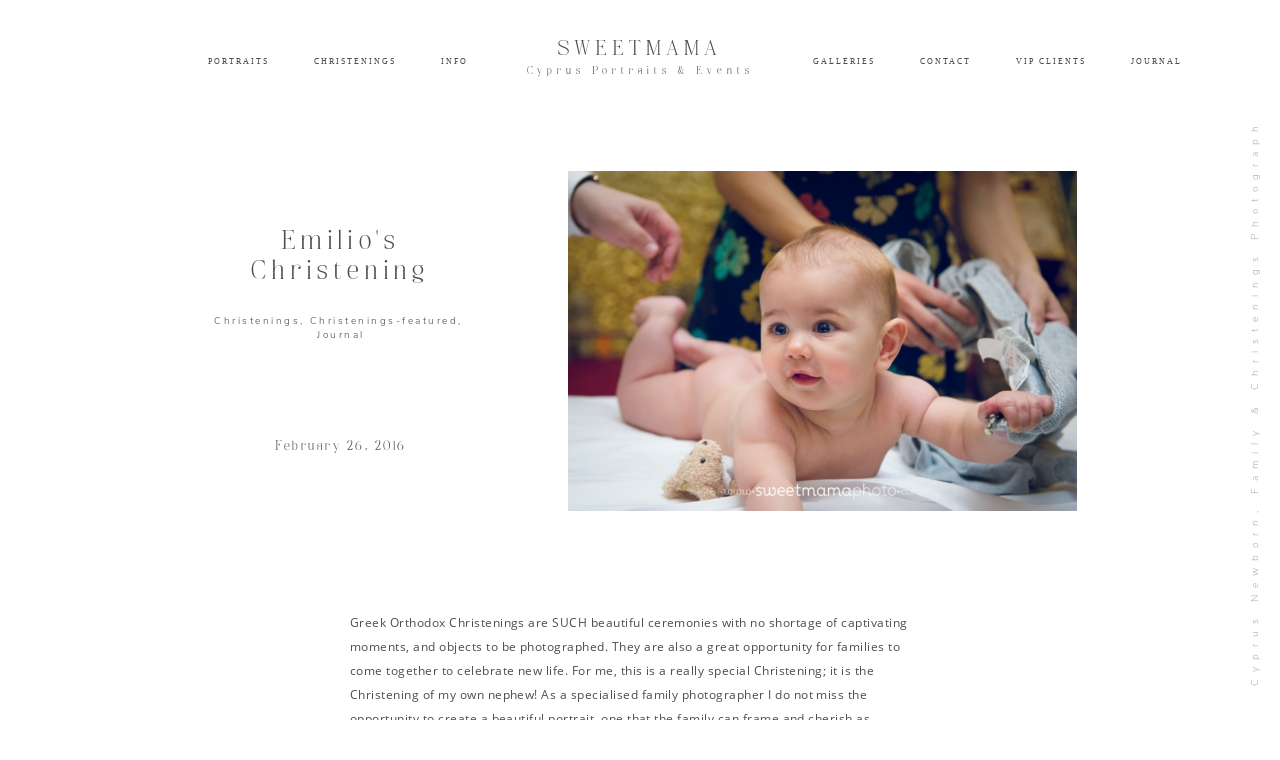

--- FILE ---
content_type: text/html; charset=UTF-8
request_url: https://sweetmamaphoto.com/emilios-christening/
body_size: 17873
content:
<!DOCTYPE html>
<html lang="en-GB">
  <head>
  <meta charset="UTF-8" />
  <meta http-equiv="X-UA-Compatible" content="IE=edge"/>
  <meta name="viewport" content="width=device-width, user-scalable=no, initial-scale=1.0, maximum-scale=1.0, minimum-scale=1.0">
  <link rel="alternate" type="application/rss+xml" title="Sweetmama Photography | Newborn, Family, Christening RSS Feed" href="https://sweetmamaphoto.com/feed/" />
        <link rel="shortcut icon" href="https://sweetmamaphoto.com/wp/wp-content/themes/rosemary2/assets/favicon.ico" />
    <link rel="profile" href="https://gmpg.org/xfn/11">
    <link rel="pingback" href="https://sweetmamaphoto.com/wp/xmlrpc.php">
  
  <meta name='robots' content='index, follow, max-image-preview:large, max-snippet:-1, max-video-preview:-1' />

	<!-- This site is optimized with the Yoast SEO plugin v20.5 - https://yoast.com/wordpress/plugins/seo/ -->
	<title>Emilio&#039;s Christening - Sweetmama Photography | Newborn, Family, Christening</title>
	<link rel="canonical" href="https://sweetmamaphoto.com/emilios-christening/" />
	<meta property="og:locale" content="en_GB" />
	<meta property="og:type" content="article" />
	<meta property="og:title" content="Emilio&#039;s Christening - Sweetmama Photography | Newborn, Family, Christening" />
	<meta property="og:description" content="Greek Orthodox Christenings are SUCH beautiful ceremonies with no shortage of captivating moments, and objects to be photographed. They are also a great opportunity for families to come together to celebrate new life. For me, this is a really special Christening; it is the Christening of my own nephew! As a specialised family photographer I do [&hellip;]" />
	<meta property="og:url" content="https://sweetmamaphoto.com/emilios-christening/" />
	<meta property="og:site_name" content="Sweetmama Photography | Newborn, Family, Christening" />
	<meta property="article:publisher" content="http://www.facebook.com/sweetmamaphoto" />
	<meta property="article:author" content="https://www.facebook.com/sweetmamaphoto" />
	<meta property="article:published_time" content="2016-02-26T07:01:56+00:00" />
	<meta property="article:modified_time" content="2020-08-20T13:18:24+00:00" />
	<meta property="og:image" content="https://sweetmamaphoto.com/wp/wp-content/uploads/2016/02/Cyprus-Children-Family-Photography-1-2.jpg" />
	<meta property="og:image:width" content="1000" />
	<meta property="og:image:height" content="668" />
	<meta property="og:image:type" content="image/jpeg" />
	<meta name="author" content="Alexia" />
	<meta name="twitter:label1" content="Written by" />
	<meta name="twitter:data1" content="Alexia" />
	<meta name="twitter:label2" content="Estimated reading time" />
	<meta name="twitter:data2" content="1 minute" />
	<script type="application/ld+json" class="yoast-schema-graph">{"@context":"https://schema.org","@graph":[{"@type":"WebPage","@id":"https://sweetmamaphoto.com/emilios-christening/","url":"https://sweetmamaphoto.com/emilios-christening/","name":"Emilio's Christening - Sweetmama Photography | Newborn, Family, Christening","isPartOf":{"@id":"https://sweetmamaphoto.com/#website"},"primaryImageOfPage":{"@id":"https://sweetmamaphoto.com/emilios-christening/#primaryimage"},"image":{"@id":"https://sweetmamaphoto.com/emilios-christening/#primaryimage"},"thumbnailUrl":"https://sweetmamaphoto.com/wp/wp-content/uploads/2016/02/Cyprus-Children-Family-Photography-1-2.jpg","datePublished":"2016-02-26T07:01:56+00:00","dateModified":"2020-08-20T13:18:24+00:00","author":{"@id":"https://sweetmamaphoto.com/#/schema/person/e40d9c01440167ceb71a043c4711ac82"},"breadcrumb":{"@id":"https://sweetmamaphoto.com/emilios-christening/#breadcrumb"},"inLanguage":"en-GB","potentialAction":[{"@type":"ReadAction","target":["https://sweetmamaphoto.com/emilios-christening/"]}]},{"@type":"ImageObject","inLanguage":"en-GB","@id":"https://sweetmamaphoto.com/emilios-christening/#primaryimage","url":"https://sweetmamaphoto.com/wp/wp-content/uploads/2016/02/Cyprus-Children-Family-Photography-1-2.jpg","contentUrl":"https://sweetmamaphoto.com/wp/wp-content/uploads/2016/02/Cyprus-Children-Family-Photography-1-2.jpg","width":1000,"height":668,"caption":"Christenings and Baptism Photography by Sweetmama Photography - Cyprus photography boutique specializing in newborn, children and family photography"},{"@type":"BreadcrumbList","@id":"https://sweetmamaphoto.com/emilios-christening/#breadcrumb","itemListElement":[{"@type":"ListItem","position":1,"name":"Home","item":"https://sweetmamaphoto.com/"},{"@type":"ListItem","position":2,"name":"Emilio&#8217;s Christening"}]},{"@type":"WebSite","@id":"https://sweetmamaphoto.com/#website","url":"https://sweetmamaphoto.com/","name":"Sweetmama Photography | Newborn, Family, Christening","description":"Cyprus-based photography studio specialising in high-end Newborn, Child, Family, and Christening photography. Nicosia, Limassol, Larnaca.","potentialAction":[{"@type":"SearchAction","target":{"@type":"EntryPoint","urlTemplate":"https://sweetmamaphoto.com/?s={search_term_string}"},"query-input":"required name=search_term_string"}],"inLanguage":"en-GB"},{"@type":"Person","@id":"https://sweetmamaphoto.com/#/schema/person/e40d9c01440167ceb71a043c4711ac82","name":"Alexia","image":{"@type":"ImageObject","inLanguage":"en-GB","@id":"https://sweetmamaphoto.com/#/schema/person/image/","url":"https://secure.gravatar.com/avatar/7658786e2e306ac8805c649eb4ff4339?s=96&d=mm&r=g","contentUrl":"https://secure.gravatar.com/avatar/7658786e2e306ac8805c649eb4ff4339?s=96&d=mm&r=g","caption":"Alexia"},"description":"As a mother myself, I know the importance of capturing life’s most treasurable memories, and as an artist I know the value of beautiful art. My newborn, family and children photographs strive to celebrate the beauty of childhood and the warmth of family connections. Originally from South Africa, I have trained with some of the world’s top newborn and family photographers, and my sessions are designed to provide you with a complete experience at an international level, planned and stylized to the finest detail - clothing, props, location, and posing! More about me","sameAs":["https://www.sweetmamaphoto.com","https://www.facebook.com/sweetmamaphoto","https://instagram.com/sweetmamaphoto?igshid=OGQ5ZDc2ODk2ZA=="]}]}</script>
	<!-- / Yoast SEO plugin. -->


<link rel='dns-prefetch' href='//cdnjs.cloudflare.com' />
<link rel='dns-prefetch' href='//maxcdn.bootstrapcdn.com' />
<link rel='dns-prefetch' href='//fonts.googleapis.com' />
<link rel="alternate" type="application/rss+xml" title="Sweetmama Photography | Newborn, Family, Christening &raquo; Feed" href="https://sweetmamaphoto.com/feed/" />
<link rel="alternate" type="application/rss+xml" title="Sweetmama Photography | Newborn, Family, Christening &raquo; Comments Feed" href="https://sweetmamaphoto.com/comments/feed/" />
<link rel="alternate" type="application/rss+xml" title="Sweetmama Photography | Newborn, Family, Christening &raquo; Emilio&#8217;s Christening Comments Feed" href="https://sweetmamaphoto.com/emilios-christening/feed/" />
<script type="text/javascript">
window._wpemojiSettings = {"baseUrl":"https:\/\/s.w.org\/images\/core\/emoji\/14.0.0\/72x72\/","ext":".png","svgUrl":"https:\/\/s.w.org\/images\/core\/emoji\/14.0.0\/svg\/","svgExt":".svg","source":{"concatemoji":"https:\/\/sweetmamaphoto.com\/wp\/wp-includes\/js\/wp-emoji-release.min.js?ver=6.2.5"}};
/*! This file is auto-generated */
!function(e,a,t){var n,r,o,i=a.createElement("canvas"),p=i.getContext&&i.getContext("2d");function s(e,t){p.clearRect(0,0,i.width,i.height),p.fillText(e,0,0);e=i.toDataURL();return p.clearRect(0,0,i.width,i.height),p.fillText(t,0,0),e===i.toDataURL()}function c(e){var t=a.createElement("script");t.src=e,t.defer=t.type="text/javascript",a.getElementsByTagName("head")[0].appendChild(t)}for(o=Array("flag","emoji"),t.supports={everything:!0,everythingExceptFlag:!0},r=0;r<o.length;r++)t.supports[o[r]]=function(e){if(p&&p.fillText)switch(p.textBaseline="top",p.font="600 32px Arial",e){case"flag":return s("\ud83c\udff3\ufe0f\u200d\u26a7\ufe0f","\ud83c\udff3\ufe0f\u200b\u26a7\ufe0f")?!1:!s("\ud83c\uddfa\ud83c\uddf3","\ud83c\uddfa\u200b\ud83c\uddf3")&&!s("\ud83c\udff4\udb40\udc67\udb40\udc62\udb40\udc65\udb40\udc6e\udb40\udc67\udb40\udc7f","\ud83c\udff4\u200b\udb40\udc67\u200b\udb40\udc62\u200b\udb40\udc65\u200b\udb40\udc6e\u200b\udb40\udc67\u200b\udb40\udc7f");case"emoji":return!s("\ud83e\udef1\ud83c\udffb\u200d\ud83e\udef2\ud83c\udfff","\ud83e\udef1\ud83c\udffb\u200b\ud83e\udef2\ud83c\udfff")}return!1}(o[r]),t.supports.everything=t.supports.everything&&t.supports[o[r]],"flag"!==o[r]&&(t.supports.everythingExceptFlag=t.supports.everythingExceptFlag&&t.supports[o[r]]);t.supports.everythingExceptFlag=t.supports.everythingExceptFlag&&!t.supports.flag,t.DOMReady=!1,t.readyCallback=function(){t.DOMReady=!0},t.supports.everything||(n=function(){t.readyCallback()},a.addEventListener?(a.addEventListener("DOMContentLoaded",n,!1),e.addEventListener("load",n,!1)):(e.attachEvent("onload",n),a.attachEvent("onreadystatechange",function(){"complete"===a.readyState&&t.readyCallback()})),(e=t.source||{}).concatemoji?c(e.concatemoji):e.wpemoji&&e.twemoji&&(c(e.twemoji),c(e.wpemoji)))}(window,document,window._wpemojiSettings);
</script>
<style type="text/css">
img.wp-smiley,
img.emoji {
	display: inline !important;
	border: none !important;
	box-shadow: none !important;
	height: 1em !important;
	width: 1em !important;
	margin: 0 0.07em !important;
	vertical-align: -0.1em !important;
	background: none !important;
	padding: 0 !important;
}
</style>
	<link rel='stylesheet' id='wp-block-library-css' href='https://sweetmamaphoto.com/wp/wp-includes/css/dist/block-library/style.min.css?ver=6.2.5' type='text/css' media='all' />
<link rel='stylesheet' id='single-testimonial-block-css' href='https://sweetmamaphoto.com/wp/wp-content/plugins/easy-testimonials/blocks/single-testimonial/style.css?ver=1681741037' type='text/css' media='all' />
<link rel='stylesheet' id='random-testimonial-block-css' href='https://sweetmamaphoto.com/wp/wp-content/plugins/easy-testimonials/blocks/random-testimonial/style.css?ver=1681741037' type='text/css' media='all' />
<link rel='stylesheet' id='testimonials-list-block-css' href='https://sweetmamaphoto.com/wp/wp-content/plugins/easy-testimonials/blocks/testimonials-list/style.css?ver=1681741037' type='text/css' media='all' />
<link rel='stylesheet' id='testimonials-cycle-block-css' href='https://sweetmamaphoto.com/wp/wp-content/plugins/easy-testimonials/blocks/testimonials-cycle/style.css?ver=1681741037' type='text/css' media='all' />
<link rel='stylesheet' id='testimonials-grid-block-css' href='https://sweetmamaphoto.com/wp/wp-content/plugins/easy-testimonials/blocks/testimonials-grid/style.css?ver=1681741037' type='text/css' media='all' />
<link rel='stylesheet' id='wc-blocks-vendors-style-css' href='https://sweetmamaphoto.com/wp/wp-content/plugins/woocommerce/packages/woocommerce-blocks/build/wc-blocks-vendors-style.css?ver=9.8.4' type='text/css' media='all' />
<link rel='stylesheet' id='wc-blocks-style-css' href='https://sweetmamaphoto.com/wp/wp-content/plugins/woocommerce/packages/woocommerce-blocks/build/wc-blocks-style.css?ver=9.8.4' type='text/css' media='all' />
<link rel='stylesheet' id='classic-theme-styles-css' href='https://sweetmamaphoto.com/wp/wp-includes/css/classic-themes.min.css?ver=6.2.5' type='text/css' media='all' />
<style id='global-styles-inline-css' type='text/css'>
body{--wp--preset--color--black: #000000;--wp--preset--color--cyan-bluish-gray: #abb8c3;--wp--preset--color--white: #ffffff;--wp--preset--color--pale-pink: #f78da7;--wp--preset--color--vivid-red: #cf2e2e;--wp--preset--color--luminous-vivid-orange: #ff6900;--wp--preset--color--luminous-vivid-amber: #fcb900;--wp--preset--color--light-green-cyan: #7bdcb5;--wp--preset--color--vivid-green-cyan: #00d084;--wp--preset--color--pale-cyan-blue: #8ed1fc;--wp--preset--color--vivid-cyan-blue: #0693e3;--wp--preset--color--vivid-purple: #9b51e0;--wp--preset--gradient--vivid-cyan-blue-to-vivid-purple: linear-gradient(135deg,rgba(6,147,227,1) 0%,rgb(155,81,224) 100%);--wp--preset--gradient--light-green-cyan-to-vivid-green-cyan: linear-gradient(135deg,rgb(122,220,180) 0%,rgb(0,208,130) 100%);--wp--preset--gradient--luminous-vivid-amber-to-luminous-vivid-orange: linear-gradient(135deg,rgba(252,185,0,1) 0%,rgba(255,105,0,1) 100%);--wp--preset--gradient--luminous-vivid-orange-to-vivid-red: linear-gradient(135deg,rgba(255,105,0,1) 0%,rgb(207,46,46) 100%);--wp--preset--gradient--very-light-gray-to-cyan-bluish-gray: linear-gradient(135deg,rgb(238,238,238) 0%,rgb(169,184,195) 100%);--wp--preset--gradient--cool-to-warm-spectrum: linear-gradient(135deg,rgb(74,234,220) 0%,rgb(151,120,209) 20%,rgb(207,42,186) 40%,rgb(238,44,130) 60%,rgb(251,105,98) 80%,rgb(254,248,76) 100%);--wp--preset--gradient--blush-light-purple: linear-gradient(135deg,rgb(255,206,236) 0%,rgb(152,150,240) 100%);--wp--preset--gradient--blush-bordeaux: linear-gradient(135deg,rgb(254,205,165) 0%,rgb(254,45,45) 50%,rgb(107,0,62) 100%);--wp--preset--gradient--luminous-dusk: linear-gradient(135deg,rgb(255,203,112) 0%,rgb(199,81,192) 50%,rgb(65,88,208) 100%);--wp--preset--gradient--pale-ocean: linear-gradient(135deg,rgb(255,245,203) 0%,rgb(182,227,212) 50%,rgb(51,167,181) 100%);--wp--preset--gradient--electric-grass: linear-gradient(135deg,rgb(202,248,128) 0%,rgb(113,206,126) 100%);--wp--preset--gradient--midnight: linear-gradient(135deg,rgb(2,3,129) 0%,rgb(40,116,252) 100%);--wp--preset--duotone--dark-grayscale: url('#wp-duotone-dark-grayscale');--wp--preset--duotone--grayscale: url('#wp-duotone-grayscale');--wp--preset--duotone--purple-yellow: url('#wp-duotone-purple-yellow');--wp--preset--duotone--blue-red: url('#wp-duotone-blue-red');--wp--preset--duotone--midnight: url('#wp-duotone-midnight');--wp--preset--duotone--magenta-yellow: url('#wp-duotone-magenta-yellow');--wp--preset--duotone--purple-green: url('#wp-duotone-purple-green');--wp--preset--duotone--blue-orange: url('#wp-duotone-blue-orange');--wp--preset--font-size--small: 13px;--wp--preset--font-size--medium: 20px;--wp--preset--font-size--large: 36px;--wp--preset--font-size--x-large: 42px;--wp--preset--spacing--20: 0.44rem;--wp--preset--spacing--30: 0.67rem;--wp--preset--spacing--40: 1rem;--wp--preset--spacing--50: 1.5rem;--wp--preset--spacing--60: 2.25rem;--wp--preset--spacing--70: 3.38rem;--wp--preset--spacing--80: 5.06rem;--wp--preset--shadow--natural: 6px 6px 9px rgba(0, 0, 0, 0.2);--wp--preset--shadow--deep: 12px 12px 50px rgba(0, 0, 0, 0.4);--wp--preset--shadow--sharp: 6px 6px 0px rgba(0, 0, 0, 0.2);--wp--preset--shadow--outlined: 6px 6px 0px -3px rgba(255, 255, 255, 1), 6px 6px rgba(0, 0, 0, 1);--wp--preset--shadow--crisp: 6px 6px 0px rgba(0, 0, 0, 1);}:where(.is-layout-flex){gap: 0.5em;}body .is-layout-flow > .alignleft{float: left;margin-inline-start: 0;margin-inline-end: 2em;}body .is-layout-flow > .alignright{float: right;margin-inline-start: 2em;margin-inline-end: 0;}body .is-layout-flow > .aligncenter{margin-left: auto !important;margin-right: auto !important;}body .is-layout-constrained > .alignleft{float: left;margin-inline-start: 0;margin-inline-end: 2em;}body .is-layout-constrained > .alignright{float: right;margin-inline-start: 2em;margin-inline-end: 0;}body .is-layout-constrained > .aligncenter{margin-left: auto !important;margin-right: auto !important;}body .is-layout-constrained > :where(:not(.alignleft):not(.alignright):not(.alignfull)){max-width: var(--wp--style--global--content-size);margin-left: auto !important;margin-right: auto !important;}body .is-layout-constrained > .alignwide{max-width: var(--wp--style--global--wide-size);}body .is-layout-flex{display: flex;}body .is-layout-flex{flex-wrap: wrap;align-items: center;}body .is-layout-flex > *{margin: 0;}:where(.wp-block-columns.is-layout-flex){gap: 2em;}.has-black-color{color: var(--wp--preset--color--black) !important;}.has-cyan-bluish-gray-color{color: var(--wp--preset--color--cyan-bluish-gray) !important;}.has-white-color{color: var(--wp--preset--color--white) !important;}.has-pale-pink-color{color: var(--wp--preset--color--pale-pink) !important;}.has-vivid-red-color{color: var(--wp--preset--color--vivid-red) !important;}.has-luminous-vivid-orange-color{color: var(--wp--preset--color--luminous-vivid-orange) !important;}.has-luminous-vivid-amber-color{color: var(--wp--preset--color--luminous-vivid-amber) !important;}.has-light-green-cyan-color{color: var(--wp--preset--color--light-green-cyan) !important;}.has-vivid-green-cyan-color{color: var(--wp--preset--color--vivid-green-cyan) !important;}.has-pale-cyan-blue-color{color: var(--wp--preset--color--pale-cyan-blue) !important;}.has-vivid-cyan-blue-color{color: var(--wp--preset--color--vivid-cyan-blue) !important;}.has-vivid-purple-color{color: var(--wp--preset--color--vivid-purple) !important;}.has-black-background-color{background-color: var(--wp--preset--color--black) !important;}.has-cyan-bluish-gray-background-color{background-color: var(--wp--preset--color--cyan-bluish-gray) !important;}.has-white-background-color{background-color: var(--wp--preset--color--white) !important;}.has-pale-pink-background-color{background-color: var(--wp--preset--color--pale-pink) !important;}.has-vivid-red-background-color{background-color: var(--wp--preset--color--vivid-red) !important;}.has-luminous-vivid-orange-background-color{background-color: var(--wp--preset--color--luminous-vivid-orange) !important;}.has-luminous-vivid-amber-background-color{background-color: var(--wp--preset--color--luminous-vivid-amber) !important;}.has-light-green-cyan-background-color{background-color: var(--wp--preset--color--light-green-cyan) !important;}.has-vivid-green-cyan-background-color{background-color: var(--wp--preset--color--vivid-green-cyan) !important;}.has-pale-cyan-blue-background-color{background-color: var(--wp--preset--color--pale-cyan-blue) !important;}.has-vivid-cyan-blue-background-color{background-color: var(--wp--preset--color--vivid-cyan-blue) !important;}.has-vivid-purple-background-color{background-color: var(--wp--preset--color--vivid-purple) !important;}.has-black-border-color{border-color: var(--wp--preset--color--black) !important;}.has-cyan-bluish-gray-border-color{border-color: var(--wp--preset--color--cyan-bluish-gray) !important;}.has-white-border-color{border-color: var(--wp--preset--color--white) !important;}.has-pale-pink-border-color{border-color: var(--wp--preset--color--pale-pink) !important;}.has-vivid-red-border-color{border-color: var(--wp--preset--color--vivid-red) !important;}.has-luminous-vivid-orange-border-color{border-color: var(--wp--preset--color--luminous-vivid-orange) !important;}.has-luminous-vivid-amber-border-color{border-color: var(--wp--preset--color--luminous-vivid-amber) !important;}.has-light-green-cyan-border-color{border-color: var(--wp--preset--color--light-green-cyan) !important;}.has-vivid-green-cyan-border-color{border-color: var(--wp--preset--color--vivid-green-cyan) !important;}.has-pale-cyan-blue-border-color{border-color: var(--wp--preset--color--pale-cyan-blue) !important;}.has-vivid-cyan-blue-border-color{border-color: var(--wp--preset--color--vivid-cyan-blue) !important;}.has-vivid-purple-border-color{border-color: var(--wp--preset--color--vivid-purple) !important;}.has-vivid-cyan-blue-to-vivid-purple-gradient-background{background: var(--wp--preset--gradient--vivid-cyan-blue-to-vivid-purple) !important;}.has-light-green-cyan-to-vivid-green-cyan-gradient-background{background: var(--wp--preset--gradient--light-green-cyan-to-vivid-green-cyan) !important;}.has-luminous-vivid-amber-to-luminous-vivid-orange-gradient-background{background: var(--wp--preset--gradient--luminous-vivid-amber-to-luminous-vivid-orange) !important;}.has-luminous-vivid-orange-to-vivid-red-gradient-background{background: var(--wp--preset--gradient--luminous-vivid-orange-to-vivid-red) !important;}.has-very-light-gray-to-cyan-bluish-gray-gradient-background{background: var(--wp--preset--gradient--very-light-gray-to-cyan-bluish-gray) !important;}.has-cool-to-warm-spectrum-gradient-background{background: var(--wp--preset--gradient--cool-to-warm-spectrum) !important;}.has-blush-light-purple-gradient-background{background: var(--wp--preset--gradient--blush-light-purple) !important;}.has-blush-bordeaux-gradient-background{background: var(--wp--preset--gradient--blush-bordeaux) !important;}.has-luminous-dusk-gradient-background{background: var(--wp--preset--gradient--luminous-dusk) !important;}.has-pale-ocean-gradient-background{background: var(--wp--preset--gradient--pale-ocean) !important;}.has-electric-grass-gradient-background{background: var(--wp--preset--gradient--electric-grass) !important;}.has-midnight-gradient-background{background: var(--wp--preset--gradient--midnight) !important;}.has-small-font-size{font-size: var(--wp--preset--font-size--small) !important;}.has-medium-font-size{font-size: var(--wp--preset--font-size--medium) !important;}.has-large-font-size{font-size: var(--wp--preset--font-size--large) !important;}.has-x-large-font-size{font-size: var(--wp--preset--font-size--x-large) !important;}
.wp-block-navigation a:where(:not(.wp-element-button)){color: inherit;}
:where(.wp-block-columns.is-layout-flex){gap: 2em;}
.wp-block-pullquote{font-size: 1.5em;line-height: 1.6;}
</style>
<link rel='stylesheet' id='wpb-fa-css' href='https://maxcdn.bootstrapcdn.com/font-awesome/4.4.0/css/font-awesome.min.css?ver=6.2.5' type='text/css' media='all' />
<link rel='stylesheet' id='woocommerce-layout-css' href='https://sweetmamaphoto.com/wp/wp-content/plugins/woocommerce/assets/css/woocommerce-layout.css?ver=7.6.0' type='text/css' media='all' />
<link rel='stylesheet' id='woocommerce-smallscreen-css' href='https://sweetmamaphoto.com/wp/wp-content/plugins/woocommerce/assets/css/woocommerce-smallscreen.css?ver=7.6.0' type='text/css' media='only screen and (max-width: 768px)' />
<link rel='stylesheet' id='woocommerce-general-css' href='https://sweetmamaphoto.com/wp/wp-content/plugins/woocommerce/assets/css/woocommerce.css?ver=7.6.0' type='text/css' media='all' />
<style id='woocommerce-inline-inline-css' type='text/css'>
.woocommerce form .form-row .required { visibility: visible; }
</style>
<link rel='stylesheet' id='parent-main-style-css' href='https://sweetmamaphoto.com/wp/wp-content/themes/rosemary2/style.css?ver=6.2.5' type='text/css' media='all' />
<link rel='stylesheet' id='core-icons-css' href='https://sweetmamaphoto.com/wp/wp-content/themes/rosemary2/public/fonts/fontello/css/flo-core-icons.css?ver=1.0' type='text/css' media='all' />
<link rel='stylesheet' id='vendor-css-css' href='https://sweetmamaphoto.com/wp/wp-content/themes/rosemary2/theme-files/public/css/vendor.css?ver=1.0' type='text/css' media='all' />
<link rel='stylesheet' id='theme-css-css' href='https://sweetmamaphoto.com/wp/wp-content/themes/rosemary2/theme-files/public/css/style.min.css?ver=1.0' type='text/css' media='all' />
<style id='theme-css-inline-css' type='text/css'>
@font-face {font-family: "Palash Regular"; src: url('https://sweetmamaphoto.com/wp/wp-content/themes/rosemary2/theme-files/public/fonts/default/Stylekit-1/Palash-Regular.woff2') format('woff2'),url('https://sweetmamaphoto.com/wp/wp-content/themes/rosemary2/theme-files/public/fonts/default/Stylekit-1/Palash-Regular.woff') format('woff');font-display: swap;}@font-face {font-family: "NunitoSans Light"; src: url('https://sweetmamaphoto.com/wp/wp-content/themes/rosemary2/theme-files/public/fonts/default/Stylekit-1/NunitoSans-Light.woff2') format('woff2'),url('https://sweetmamaphoto.com/wp/wp-content/themes/rosemary2/theme-files/public/fonts/default/Stylekit-1/NunitoSans-Light.woff') format('woff');font-display: swap;}@font-face {font-family: "OpenSans Regular"; src: url('https://sweetmamaphoto.com/wp/wp-content/themes/rosemary2/theme-files/public/fonts/default/Stylekit-1/OpenSans.woff2') format('woff2'),url('https://sweetmamaphoto.com/wp/wp-content/themes/rosemary2/theme-files/public/fonts/default/Stylekit-1/OpenSans.woff') format('woff');font-display: swap;}@font-face {font-family: "Isabel Thin Italic"; src: url('https://sweetmamaphoto.com/wp/wp-content/themes/rosemary2/theme-files/public/fonts/default/Stylekit-1/Isabel-Thin-Italic.woff2') format('woff2'),url('https://sweetmamaphoto.com/wp/wp-content/themes/rosemary2/theme-files/public/fonts/default/Stylekit-1/Isabel-Thin-Italic.woff') format('woff');font-display: swap;}.flo-wp-title .flo-wp-title__title { font-family: Palash Regular;font-size: 1.25rem;letter-spacing: 0.3165em;word-spacing: 0em;line-height: 1.5em;text-transform: none;font-weight: normal;}.flo-post blockquote, .flo-post blockquote p { font-family: Palash Regular;font-size: 0.8125rem;letter-spacing: 0.316em;word-spacing: 0em;line-height: 2em;text-transform: none;font-weight: normal;}.flo-post h1, h1.product_title, h1.page-title, h1 { font-family: Palash Regular;font-size: 2.25rem;letter-spacing: 0.316em;word-spacing: 0em;line-height: 1.4em;text-transform: none;font-weight: normal;}.flo-post h2, .woocommerce h2, h2 { font-family: Palash Regular;font-size: 1.25rem;letter-spacing: 0.3165em;word-spacing: 0em;line-height: 1.5em;text-transform: none;font-weight: normal;}.flo-post h3, h3 { font-family: Palash Regular;font-size: 0.875rem;letter-spacing: 0.142em;word-spacing: 0em;line-height: 1.714em;text-transform: none;font-weight: normal;}.flo-post h4, h4 { font-family: Palash Regular;font-size: 0.8125rem;letter-spacing: 0.316em;word-spacing: 0em;line-height: 2em;text-transform: none;font-weight: normal;}.flo-post h5, h5 { font-family: Palash Regular;font-size: 0.75rem;letter-spacing: 0.2em;word-spacing: 0em;line-height: 2em;text-transform: none;font-weight: normal;}.flo-post h6, h6 { font-family: Palash Regular;font-size: 0.5625rem;letter-spacing: 0.317em;word-spacing: 0em;line-height: 2.1em;text-transform: none;font-weight: normal;}.flo-post, .woocommerce-product-details__short-description, .entry-content, .description_tab, .reviews_tab, .woocommerce-message, .flo-woocommerce-wrap { font-family: OpenSans Regular;font-size: 0.75rem;letter-spacing: 0.04em;word-spacing: 0em;line-height: 2em;text-transform: none;font-weight: normal;}.flo-post a, .flo-block-text-block-3 a { font-family: OpenSans Regular;font-size: 0.75rem;letter-spacing: 0.04em;word-spacing: 0em;line-height: 2em;text-transform: none;font-weight: normal;text-decoration: underline;}.flo-generic-button--text, input[type="submit"], .flo-button, .button, a.button, .widget a.widget--image-link__button.flo-button { font-family: Georgia, Palatino, 'Palatino Linotype', Times, 'Times New Roman', serif;font-size: 0.5rem;letter-spacing: 0.25em;word-spacing: 0em;line-height: 1.375em;text-transform: uppercase;font-weight: normal;}.flo-generic-button--background, input[type="submit"], .flo-button, .button, a.button, .widget a.widget--image-link__button.flo-button { font-family: Palash Regular;font-size: 0.625rem;letter-spacing: 0.25em;word-spacing: 0em;line-height: 1.9em;text-transform: none;font-weight: normal;}.flo-generic-menu-wrap .sub-menu a { font-family: NunitoSans Light;font-size: 0.625rem;letter-spacing: 0.25em;word-spacing: 0em;line-height: 1.4em;text-transform: none;font-weight: normal;}.flo-header__menu-popup .flo-header__logo { font-family: Palash Regular;font-size: 1rem;letter-spacing: 0.31em;word-spacing: 0em;line-height: 1.2em;text-transform: none;font-weight: normal;}.flo-header-mobile__logo { font-family: Palash Regular;font-size: 0.875rem;letter-spacing: 0.142em;word-spacing: 0em;line-height: 1.714em;text-transform: none;font-weight: normal;}.flo-header-mobile__menu-trigger { font-family: Palash Regular;font-size: 0.625rem;letter-spacing: 0.25em;word-spacing: 0em;line-height: 1.9em;text-transform: none;font-weight: normal;}.flo-mobile-menu__close { font-family: Palash Regular;font-size: 0.625rem;letter-spacing: 0.25em;word-spacing: 0em;line-height: 1.9em;text-transform: none;font-weight: normal;}.flo-mobile-menu__menu .page_item ul.sub-menu li a, .flo-mobile-menu__menu .menu-item ul.sub-menu li a { font-family: Palash Regular;font-size: 0.625rem;letter-spacing: 0.25em;word-spacing: 0em;line-height: 1.9em;text-transform: none;font-weight: normal;}.flo-mobile-menu__menu .page_item a, .flo-mobile-menu__menu .menu-item { font-family: Palash Regular;font-size: 0.875rem;letter-spacing: 0.142em;word-spacing: 0em;line-height: 1.714em;text-transform: none;font-weight: normal;}input[type]:not([type='submit']):not(.flo-no-styling), form textarea:not(.flo-no-styling), .parsley-required, select { font-family: Palash Regular;font-size: 0.625rem;letter-spacing: 0.25em;word-spacing: 0em;line-height: 1.9em;text-transform: none;font-weight: normal;}label { font-family: Georgia, Palatino, 'Palatino Linotype', Times, 'Times New Roman', serif;font-size: 0.5rem;letter-spacing: 0.25em;word-spacing: 0em;line-height: 1.375em;text-transform: uppercase;font-weight: normal;}@media (max-width: 767px) { .flo-wp-title .flo-wp-title__title { font-size: 1.25rem;}.flo-post blockquote, .flo-post blockquote p { font-size: 0.8125rem;}.flo-post h1, h1.product_title, h1.page-title, h1 { }.flo-post h2, .woocommerce h2, h2 { font-size: 1.25rem;}.flo-post h3, h3 { }.flo-post h4, h4 { font-size: 0.8125rem;}.flo-post h5, h5 { font-size: 0.75rem;line-height: 2em;}.flo-post h6, h6 { font-size: 0.5625rem;line-height: 2.1em;}.flo-post, .woocommerce-product-details__short-description, .entry-content, .description_tab, .reviews_tab, .woocommerce-message, .flo-woocommerce-wrap { }.flo-post a, .flo-block-text-block-3 a { }.flo-generic-button--text, input[type="submit"], .flo-button, .button, a.button, .widget a.widget--image-link__button.flo-button { font-size: 0.5rem;line-height: 1.375em;}.flo-generic-button--background, input[type="submit"], .flo-button, .button, a.button, .widget a.widget--image-link__button.flo-button { font-size: 0.5625rem;line-height: 1.9em;}.flo-generic-menu-wrap .sub-menu a { }.flo-header__menu-popup .flo-header__logo { font-size: 1rem;line-height: 1em;}.flo-header-mobile__logo { }.flo-header-mobile__menu-trigger { font-size: 0.5625rem;line-height: 1.9em;}.flo-mobile-menu__close { font-size: 0.5625rem;line-height: 1.9em;}.flo-mobile-menu__menu .page_item ul.sub-menu li a, .flo-mobile-menu__menu .menu-item ul.sub-menu li a { font-size: 0.5625rem;line-height: 1.9em;}.flo-mobile-menu__menu .page_item a, .flo-mobile-menu__menu .menu-item { }input[type]:not([type='submit']):not(.flo-no-styling), form textarea:not(.flo-no-styling), .parsley-required, select { font-size: 0.5625rem;line-height: 1.9em;}label { font-size: 0.5rem;line-height: 1.375em;} }
</style>
<link rel='stylesheet' id='default_stylesheet-css' href='https://sweetmamaphoto.com/wp/wp-content/themes/rosemary2-child/style.css?ver=1.0' type='text/css' media='all' />
<link rel='stylesheet' id='admin_google_fonts-css' href='//fonts.googleapis.com/css?family=Clicker+Script' type='text/css' media='all' />
<link rel='stylesheet' id='wpgdprc-front-css-css' href='https://sweetmamaphoto.com/wp/wp-content/plugins/wp-gdpr-compliance/Assets/css/front.css?ver=1681741031' type='text/css' media='all' />
<style id='wpgdprc-front-css-inline-css' type='text/css'>
:root{--wp-gdpr--bar--background-color: #000000;--wp-gdpr--bar--color: #ffffff;--wp-gdpr--button--background-color: #000000;--wp-gdpr--button--background-color--darken: #000000;--wp-gdpr--button--color: #ffffff;}
</style>
<script type='text/javascript' src='https://sweetmamaphoto.com/wp/wp-includes/js/jquery/jquery.min.js?ver=3.6.4' id='jquery-core-js'></script>
<script type='text/javascript' src='https://sweetmamaphoto.com/wp/wp-includes/js/jquery/jquery-migrate.min.js?ver=3.4.0' id='jquery-migrate-js'></script>
<script type='text/javascript' src='//cdnjs.cloudflare.com/ajax/libs/jquery-easing/1.4.1/jquery.easing.min.js?ver=6.2.5' id='jquery-easing-js'></script>
<script type='text/javascript' id='wpgdprc-front-js-js-extra'>
/* <![CDATA[ */
var wpgdprcFront = {"ajaxUrl":"https:\/\/sweetmamaphoto.com\/wp\/wp-admin\/admin-ajax.php","ajaxNonce":"37598d48dd","ajaxArg":"security","pluginPrefix":"wpgdprc","blogId":"1","isMultiSite":"","locale":"en_GB","showSignUpModal":"","showFormModal":"","cookieName":"wpgdprc-consent","consentVersion":"","path":"\/","prefix":"wpgdprc"};
/* ]]> */
</script>
<script type='text/javascript' src='https://sweetmamaphoto.com/wp/wp-content/plugins/wp-gdpr-compliance/Assets/js/front.min.js?ver=1681741031' id='wpgdprc-front-js-js'></script>
<script type='text/javascript' id='easy-testimonials-reveal-js-extra'>
/* <![CDATA[ */
var easy_testimonials_reveal = {"show_less_text":"Show Less"};
/* ]]> */
</script>
<script type='text/javascript' src='https://sweetmamaphoto.com/wp/wp-content/plugins/easy-testimonials/include/assets/js/easy-testimonials-reveal.js?ver=6.2.5' id='easy-testimonials-reveal-js'></script>
<link rel="https://api.w.org/" href="https://sweetmamaphoto.com/wp-json/" /><link rel="alternate" type="application/json" href="https://sweetmamaphoto.com/wp-json/wp/v2/posts/5818" /><link rel="EditURI" type="application/rsd+xml" title="RSD" href="https://sweetmamaphoto.com/wp/xmlrpc.php?rsd" />
<link rel="wlwmanifest" type="application/wlwmanifest+xml" href="https://sweetmamaphoto.com/wp/wp-includes/wlwmanifest.xml" />
<meta name="generator" content="WordPress 6.2.5" />
<meta name="generator" content="WooCommerce 7.6.0" />
<link rel='shortlink' href='https://sweetmamaphoto.com/?p=5818' />
<link rel="alternate" type="application/json+oembed" href="https://sweetmamaphoto.com/wp-json/oembed/1.0/embed?url=https%3A%2F%2Fsweetmamaphoto.com%2Femilios-christening%2F" />
<link rel="alternate" type="text/xml+oembed" href="https://sweetmamaphoto.com/wp-json/oembed/1.0/embed?url=https%3A%2F%2Fsweetmamaphoto.com%2Femilios-christening%2F&#038;format=xml" />
<style type="text/css" media="screen">.easy-t-slideshow-wrap {
    text-align: center!important;
    margin: auto;
    width: 65%;
    font-family: Palash Regular!important;
    letter-spacing: .1rem;
}

.easy_testimonial_title {
    font-weight: 600;
}

.testimonial_slide.cycle-slide.cycle-slide-active {
    z-index: 0!important;
}</style><style type="text/css" media="screen">@media (max-width: 728px) {}</style><style type="text/css" media="screen">@media (max-width: 320px) {}</style><style type="text/css" id="simple-css-output">:root {--paragraph-font: 'OpenSans Regular';--main-font: 'Palash Regular';--label-font: 'NunitoSans Light';--italic-font: 'Isabel Thin Italic';--link-color: '#a5a5a5';}.flo-wp-content .sm-button, .sm-button { padding: 1rem 2rem; font-family: var(--main-font)!important; text-decoration: none!important; letter-spacing: 1px; background: #f2f6f7; display: inline-block;}/*All blocks transparent until bypassed by theme*/.flo-block { background-color: rgb(255 255 255 / 0%)!important;}/*Mobile header*/.flo-header-mobile.sticky { background: #fdfcfbf2; border-bottom: #efefef 1px solid;}.flo-header-mobile.not-sticky { background: white; border-bottom: none;}/*Headings*/.flo-wp-content h4 {margin: 1.5rem 0 0rem;}.flo-wp-content h3 { margin: 1.5rem 0 0;}/************//*Prevents submenu from showing up momentarily on safari*/@media screen and (min-width:768px) {.flo-header__menu ul ul {opacity: 0;}}/******/h3.flo-block-text-block-1__pretitle {text-align: center;}.grey-background { background: #f7f3ee!important;}.flo-wp-content a { font-size: inherit!important; font-weight: inherit!important; font-family: inherit!important; color: var(--link-color)}/*Footer*/.flo-footer { margin-top: 4em;}.flo-footer-area-1-type-b__text-area.flo-post a { text-decoration: none;}@media screen and (max-width:767px) {.flo-footer-area-1-type-b__text-area.flo-post { text-align: center; margin-bottom: 4rem!important; }}/*instagram feed on mobile*/@media screen and (max-width:767px) { .flo-shcode-instgm-container.columns3 .img-block:nth-of-type(2) {width: 49%; margin-right: 1%;} .flo-shcode-instgm-container.columns3 .img-block:nth-of-type(3) {width: 49%; margin-left: 1%;}}/******/i.flo-core-icon-flothemes { display: none;}/* GFORM */.gform_body * { font-family: var(--paragraph-font); font-size: 0.75rem; letter-spacing: 0.05em; color: gray;}.gfield select, .gfield input { letter-spacing: 0.2em!important;}.gform_wrapper .gfield_checkbox li input, .gform_wrapper .gfield_checkbox li input[type=checkbox], .gform_wrapper .gfield_radio li input[type=radio] { height: 0.7rem!important; margin-top: 3px!important;}.gform_body * { letter-spacing: 0; text-transform: inherit;}.gform_body input:not([type=submit]), .gform_body select { background: #efefef!important;}input.gform_button { padding: 1rem;}.gform_wrapper input, .gform_wrapper select, .gform_wrapper textarea { border: none!important;}.gform_wrapper input, .gform_wrapper select { border-bottom: 1px solid gray!important;}.gform_wrapper textarea { background: whitesmoke;}input.gform_button { background: #ababab; border: none!important; color: white!important;}label.gfield_label { font-size: 0.7rem!important;}/*Fix time input*/ .gform_wrapper input[type=number] { height: 3rem!important;}.gfield_time_ampm select { height: 3rem!important;}/*FAQ - Frequently Asked Questions*/.qa-faq-answer { margin-bottom: 2rem;}.qa-faq-answer { margin-left: 1rem;}.qa-category { margin-top: 1rem;}h2.faq-catname { display: none;}h3.qa-faq-title a {font-family: var(--main-font); text-decoration: none!important}/*Alert*/.alert { text-align: left; font-size: 12px; line-height: 16px; background-color: #FCF0AD; padding: 10px; border: 1px solid #e8d578;}/*Galleries*/li.blocks-gallery-item { margin-top: 1.2rem!important;}figcaption.blocks-gallery-item__caption { display: none;}figcaption { display: none!important;}/*************//*Woocommerce*/ul.woocommerce-error { display: none;}.wc-block-grid__product-title { /*products in gutenberg*/ font-family: var(--main-font);}li.wc-block-grid__product { /*products in gutenberg*/ list-style: none;}a.wc-block-grid__product-link { /*products in gutenberg*/ text-decoration: none;}@media screen and (max-width:767px) { /*products in gutenberg*/ .wc-block-grid.has-2-columns .wc-block-grid__product { flex: 1 0 100%!important; max-width: 100%;!important }}h1.product_title.entry-title, h1.woocommerce-products-header__title.page-title { font-size: 1.5rem!important;}h1.woocommerce-products-header__title.page-title { margin: 2rem 0;}.flo-woocommerce-wrap h4 { font-family: var(--main-font); font-size: 0.9rem;}.woocommerce-product-gallery.woocommerce-product-gallery--with-images.woocommerce-product-gallery--columns-4.images li { padding: 0.2rem;}.woocommerce h3 { font-family: var(--main-font); font-size: 1.2rem;}.flo-woocommerce-wrap { padding: 5%;}.flo-woocommerce-wrap .related.products:before { content: ""; width: 100%; display: block; border-bottom: 1px solid #dedede; margin: 4rem 0 3rem;}.related.products h2 { margin-bottom: 2rem;}a.button.product_type_simple { font-size: 0.6rem; padding: 0.6rem 1.4rem!important;}/*************/.centered-content { width: 100%; background: #f1f1f1; text-align: center; margin: auto; padding: 4rem; margin-bottom: 4rem;}/*WP buttons*/a.wp-block-button__link { font-family: var(--main-font); text-decoration: none; color: gray!important; background: #eee!important; border-radius: 0!important; border: none!important;}/*Mobile menu*/span.flo-mobile-menu__menu-dropdown-toggle { width: 100%; text-align: right;}/*.flo-mobile-menu li.menu-item a { font-size: 0.9rem!important;}*//*Sidepanel*/.side-panel { position: fixed; top: 0; z-index: 210;}@media (max-width: 767px){.side-panel { display: none; }}.side-panel-right { right: 0; width: calc(50px + 0.4rem)!important; margin-left: 16px; z-index: 1; background: #ffffffe8!important; height: 100%!important;}.side-panel-text { display: block; position: absolute; top: 55%; left: 50%; text-align: center; -moz-transform: translateX(-50%) translateY(-50%) rotate(-90deg); -webkit-transform: translateX(-50%) translateY(-50%) rotate(-90deg); transform: translateX(-50%) translateY(-50%) rotate(-90deg); letter-spacing: 7px; font-weight: 100; padding-bottom: 10px; font-family: var(--label-font); text-transform: inherit; margin-left: 8px; width: 2000px!important; color: #afafaf; font-size: 0.6rem!important;}/***********//*Breadcrumps*/.breadcrumps { margin-bottom: 1rem; font-family: var(--main-font); width: 400%; font-size: 0.6rem; letter-spacing: 0.1rem; color: #c5c5c5;}.breadcrumps a { color: var(--link-color)!important;}.breadcrumps i { padding: 0 0.8rem; color: #ccc;}@media screen and (max-width: 768px) {.breadcrumps { display: none;}}/*Lightbox*/.mfp-content { max-width: 45rem; width: 100%; background: white; padding: 4rem;}/*Milestones*/a.top { font-size: 0.8rem!important; padding-left: 1rem;}span.su-lightbox { text-decoration: underline; color: var(--link-color)!important;}.flo-block-testimonials-1__testimonial-text-area { background-color: #ffffffde!important;}/*Mailster - Newsletter*/.mailster-wrapper input:not([type=submit]) { border: none!important; border-bottom: 1px solid #d2d2d2!important; background: #f3f3f3ab!important; padding: 1.2rem 1rem!important; margin-bottom: 1rem!important;}.mailster-wrapper input.submit-button { background: #dedede;}/*Fix slideshow z-index and gradient*/.flo-block-slideshow-1 { z-index: 1;}.flo-block-slideshow-1__slide-content--fixed-height .flo-block-slideshow-1__gradient-overlay { top: 0!important; height: 100%!important;}@media screen and (max-width:768px) {.flo-block-slideshow-1__slide-content--fixed-height .flo-block-slideshow-1__gradient-overlay { display: block!important; }}/********//*HIDE ON DESKTOP*/@media screen and (min-width:768px) {.hide-on-desktop { display: none; }}/*Fixes the contact block 2*/@media screen and (max-width:768px) {.flo-block-contact-block-2__contact-image { background-image: var(--img-medium)!important; height: 100%!important; }.flo-block-contact-block-2 { position: relative; }.flo-block-contact-block-2__right-side-content { margin: 1rem; }}</style><link rel="apple-touch-icon" sizes="180x180" href="/wp/wp-content/uploads/fbrfg/apple-touch-icon.png">
<link rel="icon" type="image/png" sizes="32x32" href="/wp/wp-content/uploads/fbrfg/favicon-32x32.png">
<link rel="icon" type="image/png" sizes="16x16" href="/wp/wp-content/uploads/fbrfg/favicon-16x16.png">
<link rel="manifest" href="/wp/wp-content/uploads/fbrfg/site.webmanifest">
<link rel="mask-icon" href="/wp/wp-content/uploads/fbrfg/safari-pinned-tab.svg" color="#5bbad5">
<link rel="shortcut icon" href="/wp/wp-content/uploads/fbrfg/favicon.ico">
<meta name="msapplication-TileColor" content="#da532c">
<meta name="msapplication-config" content="/wp/wp-content/uploads/fbrfg/browserconfig.xml">
<meta name="theme-color" content="#ffffff">	<noscript><style>.woocommerce-product-gallery{ opacity: 1 !important; }</style></noscript>
	<!-- FACEBOOK PIXEL-->

<script>(function() {
  var _fbq = window._fbq || (window._fbq = []);
  if (!_fbq.loaded) {
    var fbds = document.createElement('script');
    fbds.async = true;
    fbds.src = '//connect.facebook.net/en_US/fbds.js';
    var s = document.getElementsByTagName('script')[0];
    s.parentNode.insertBefore(fbds, s);
    _fbq.loaded = true;
  }
  _fbq.push(['addPixelId', '951854338181835']);
})();
window._fbq = window._fbq || [];
window._fbq.push(['track', 'PixelInitialized', {}]);
</script>
<noscript><img height="1" width="1" alt="" style="display:none" src="https://www.facebook.com/tr?id=951854338181835&ev=PixelInitialized" /></noscript>


<!-- GOOGLE ANALYTICS-->
<!-- Global site tag (gtag.js) - Google Analytics -->
<script async src="https://www.googletagmanager.com/gtag/js?id=UA-120454799-1"></script>
<script>
  window.dataLayer = window.dataLayer || [];
  function gtag(){dataLayer.push(arguments);}
  gtag('js', new Date());

  gtag('config', 'UA-120454799-1');
</script>



<!-- FACEBOOK CHAT-->

<!-- Load Facebook SDK for JavaScript 
<div id="fb-root"></div>
<script>(function(d, s, id) {
  var js, fjs = d.getElementsByTagName(s)[0];
  if (d.getElementById(id)) return;
  js = d.createElement(s); js.id = id;
  js.src = 'https://connect.facebook.net/en_US/sdk/xfbml.customerchat.js#xfbml=1&version=v2.12&autoLogAppEvents=1';
  fjs.parentNode.insertBefore(js, fjs);
}(document, 'script', 'facebook-jssdk'));</script>
-->

<!-- Your customer chat code 
<div class="fb-customerchat"
  attribution=setup_tool
  page_id="179694185534274"
  theme_color="#aba378"
  logged_in_greeting="Welcome! How can we help you?"
  logged_out_greeting="Welcome! How can we help you?">
</div>
-->



<!-- Sidebar -->
<div class="side-panel side-panel-right" style="height: 695px;">
<h3  class="side-panel-text">Cyprus Newborn, Family & Christenings Photography</h3>
</div>


<style>
.page-title {
    background-position: 0 45%;
}
</style>
  <style media="screen">
    /* START: GENERICS */

      body {
        background-color: #FFFFFF;
        color: #4F4D49;
      }

      .flo-post {
        color: #4F4D49;
      }

      .flo-post a img, .flo-post img, .flo-post img.alignleft, .flo-post img.alignright, .flo-post img.aligncenter,
      .wp-caption-text.gallery-caption {
        margin-bottom: 10px;
      }
      .wp-caption-text.gallery-caption{
        margin-top: -5px;
      }

      .flo_sidebar {
        width: 25%;
      }

      .flo-button,
      input[type="submit"]
      {
        color: #000000;
        border-color: rgba(0,0,0,0.1);
      }
      .flo-button:hover,
      input[type="submit"]:hover
      {
        background-color: #ffffff!important;
        color: #555049!important;
      }
    /* END: GENERICS */


  </style>
  <style media="screen">
  /* START: DROPDOWNS */
    .flo-generic-menu-wrap__menu ul {
      background-color: #f1f6f6;
    }
    .flo-generic-menu-wrap__menu ul:after {
      border-color: transparent transparent #f1f6f6 transparent!important;
    }

    .flo-generic-menu-wrap__menu ul a {
      color: #4F4D49!important;
    }
  /* END: DROPDOWNS */
</style>
</head>
    <body data-rsssl=1 class="post-template-default single single-post postid-5818 single-format-image  flo-social-links-type-a theme-rosemary2 woocommerce-no-js flo-appear-disabled flo-tablet-appear-disabled flo-mobile-appear-disabled">

                  
    <noscript class='flo-core-style' >
  <style class='flo-core-style'  media="screen"> .flo-header-mobile__logo{max-width:10rem}.flo-header-mobile{background-color:#FFFFFF;color:#4F4D49}.flo-header-mobile:not(.not-sticky){background-color:;color:#4F4D49}</style>
</noscript>

<div class="flo-header-mobile flo-header-mobile--type-a sticky">
  <div class="flo-header-mobile__spacer"></div>
  <a href="https://sweetmamaphoto.com" class="flo-header-mobile__logo">
      SWEETMAMA<br><span style="font-size: 0.5rem;">Cyprus Portraits & Events</span>
  </a>
  <div class="flo-header-mobile__menu-trigger">
    MENU
  </div>
</div>
    
    <main class="flo_page_wrap ">
      <div class="flo_page">
        
      
      
                  
          
            
            
              
                                              <noscript class='flo-core-style' >
  <style class='flo-core-style'  media="screen">@media (max-width:767px){.flo-block--3263{margin-top:0rem;margin-bottom:0rem}}@media (min-width:768px){.flo-block--3263{margin-top:0rem;margin-bottom:0rem}}</style>
</noscript>

<div   class='flo-block flo-block--full-width flo-block--header    flo-block--3263    ' data-id="3263" >
    <div class="flo-block__container">
      <noscript class='flo-core-style' >
  <style class='flo-core-style'  media="screen"> header:not(.is-sticky) .flo-header--661{color:#4F4D49;border-color:rgba(79,77,73,0.1)}.flo-header--type-c__menu-visible{color:#4F4D49!important}header:not(.is-sticky) .flo-header--661{background-color:#FFFFFF;padding-top:2.5rem;padding-bottom:2.5rem}header:not(.is-sticky) .flo-header--661 .flo-header__menu > ul > li > a{color:#4F4D49}.flo-header--sticky .is-sticky .flo-header--661{background-color:rgba(255,255,255,1);color:#332F2F!important;border-color:rgba(51,47,47,0.1)}</style>
</noscript>

<header class="" data-layout="flo-header--layout-type-a">
  <noscript class='flo-core-style' >
  <style class='flo-core-style'  media="screen"> .flo-header--661 .flo-header__menu > div > ul > li > a{font-family:Georgia, Palatino, 'Palatino Linotype', Times, 'Times New Roman', serif;font-size:0.5rem;letter-spacing:0.25em;word-spacing:0em;line-height:1.375em;text-transform:uppercase;font-weight:normal}@media screen and (max-width:767px){.flo-header--661 .flo-header__menu > div > ul > li > a{font-size:0.5rem;line-height:1.375em}}.flo-header--661 .flo-header__menu .sub-menu a{font-family:NunitoSans Light;font-size:0.625rem;letter-spacing:0.25em;word-spacing:0em;line-height:1.4em;text-transform:none;font-weight:normal}.flo-header--661 .flo-header__search-form-input{font-family:Georgia, Palatino, 'Palatino Linotype', Times, 'Times New Roman', serif;font-size:0.5rem;letter-spacing:0.25em;word-spacing:0em;line-height:1.375em;text-transform:uppercase;font-weight:normal}@media screen and (max-width:767px){.flo-header--661 .flo-header__search-form-input{font-size:0.5rem;line-height:1.375em}}.flo-header--661 .flo-header__menu--right .flo-header__menu-items > li{margin-left:2.8125rem}.flo-header--661 .flo-header__menu--left .flo-header__menu-items > li{margin-right:2.8125rem}.flo-header--661 .flo-header__menu .sub-menu li.current-menu-item a, .flo-header--661 .flo-header__menu .sub-menu li.current-menu-parent a{}.flo-header--661 .flo-header__menu ul ul{background-color:#f1f6f6}.flo-header--661 .flo-header__menu ul ul:after{border-color:transparent transparent #f1f6f6 transparent!important}.flo-header--661 .flo-header__menu ul ul a{color:#4F4D49!important}.flo-header--661 .flo-header__menu li ul li > a:before{background-color:#4F4D49}@media (min-width:768px){.flo-header--661 .flo-header__menu{width:calc((100% - 16.875rem / 2 ) / 2 - 3.75rem )}}</style>
</noscript>

<div class="flo-header flo-header--661 flo-header--type-a">
  <div class="flo-header__menu-donor">
          <div class="flo-header__menu-wrap"><ul id="menu-standard-navigation" class="flo-header__menu-items"><li id="menu-item-15561" class="menu-item menu-item-type-custom menu-item-object-custom menu-item-15561"><a href="/"><span class = "hide-on-desktop"><i class="fa fa-home"></i>Home</span></a></li>
<li id="menu-item-15410" class="menu-item menu-item-type-custom menu-item-object-custom menu-item-has-children menu-item-15410"><a href="#">Portraits</a>
<ul class="sub-menu">
	<li id="menu-item-11431" class="menu-item menu-item-type-post_type menu-item-object-page menu-item-11431"><a href="https://sweetmamaphoto.com/?page_id=10760">Types of Sessions</a></li>
	<li id="menu-item-12761" class="menu-item menu-item-type-post_type menu-item-object-page menu-item-12761"><a href="https://sweetmamaphoto.com/portrait-process/">Our unique portrait process</a></li>
	<li id="menu-item-11430" class="menu-item menu-item-type-post_type menu-item-object-page menu-item-11430"><a href="https://sweetmamaphoto.com/product-collection/">The Products</a></li>
</ul>
</li>
<li id="menu-item-14401" class="menu-item menu-item-type-custom menu-item-object-custom menu-item-14401"><a href="https://sweetmamaphoto.com/christenings-photography/">Christenings</a></li>
<li id="menu-item-14241" class="menu-item menu-item-type-custom menu-item-object-custom menu-item-has-children menu-item-14241"><a href="#">Info</a>
<ul class="sub-menu">
	<li id="menu-item-3685" class="menu-item menu-item-type-post_type menu-item-object-page menu-item-3685"><a href="https://sweetmamaphoto.com/packages/">Pricing &#038; Investment</a></li>
	<li id="menu-item-10817" class="menu-item menu-item-type-post_type menu-item-object-page menu-item-10817"><a href="https://sweetmamaphoto.com/about-sweetmama/">Meet Alexia</a></li>
	<li id="menu-item-15186" class="menu-item menu-item-type-post_type menu-item-object-post menu-item-15186"><a href="https://sweetmamaphoto.com/milestones-gr/">Milestones for photography</a></li>
	<li id="menu-item-15713" class="menu-item menu-item-type-post_type menu-item-object-page menu-item-15713"><a href="https://sweetmamaphoto.com/albums/">Our Albums</a></li>
	<li id="menu-item-15474" class="menu-item menu-item-type-post_type menu-item-object-page menu-item-15474"><a href="https://sweetmamaphoto.com/faq/">FAQ</a></li>
</ul>
</li>
<li id="menu-item-3464" class="menu-item menu-item-type-post_type menu-item-object-page menu-item-3464"><a href="https://sweetmamaphoto.com/portfolio/">Galleries</a></li>
<li id="menu-item-1010" class="menu-item menu-item-type-post_type menu-item-object-page menu-item-1010"><a href="https://sweetmamaphoto.com/contact/">Contact</a></li>
<li id="menu-item-13085" class="menu-item menu-item-type-custom menu-item-object-custom menu-item-13085"><a href="/vip/">VIP Clients</a></li>
<li id="menu-item-15998" class="menu-item menu-item-type-taxonomy menu-item-object-category current-post-ancestor current-menu-parent current-post-parent menu-item-15998"><a href="https://sweetmamaphoto.com/category/journal/">Journal</a></li>
</ul></div>
    
  </div>

  <div class="flo-header__menu flo-header__menu--left">
    <div class="flo-header__menu-wrap">
      <ul class="flo-header__menu-items">

      </ul>
    </div>
  </div>

  <div class="flo-header__logo-wrap">
  <a href="https://sweetmamaphoto.com" class="flo-header__logo">
    
      <noscript class='flo-core-style' >
  <style class='flo-core-style'  media="screen"> .flo-header--661 .flo-header__logo{font-family:Palash Regular;font-size:1rem;letter-spacing:0.31em;word-spacing:0em;line-height:1.2em;text-transform:none;font-weight:normal}@media screen and (max-width:767px){.flo-header--661 .flo-header__logo{font-size:1rem;line-height:1em}}@media (min-width:768px) and (max-width:1024px){.flo-header--661 .flo-header__logo{max-width:15.625rem}}@media (min-width:1025px){.flo-header--661 .flo-header__logo{max-width:16.875rem}}</style>
</noscript>
    
          SWEETMAMA<br><span style="font-size: 0.5rem;">Cyprus Portraits & Events</span>
      </a>
</div>

  <div class="flo-header__menu flo-header__menu--right">
    <div class="flo-header__menu-wrap">
      <ul class="flo-header__menu-items">

      </ul>
    </div>
  </div>
</div>
</header>
      </div>
</div>

              
              
            
              
                                <noscript class='flo-core-style' >
  <style class='flo-core-style'  media="screen">@media (max-width:767px){.flo-block--7598{margin-top:0rem;margin-bottom:0rem}}@media (min-width:768px){.flo-block--7598{margin-top:0rem;margin-bottom:0rem}}</style>
</noscript>
  <noscript class='flo-core-style' >
  <style class='flo-core-style'  media="screen"> .flo-block--7598{background-color:#FCFAFA}</style>
</noscript>

<div   class='flo-block     flo-block--7598    ' data-id="7598" >
    <div class="flo-block__container">
      <noscript class='flo-core-style' >
  <style class='flo-core-style'  media="screen"> .flo-block-item-title-2--470 .flo-block-item-title-2__title{font-family:Palash Regular;font-size:1.25rem;letter-spacing:0.3165em;word-spacing:0em;line-height:1.5em;text-transform:none;font-weight:normal}@media screen and (max-width:767px){.flo-block-item-title-2--470 .flo-block-item-title-2__title{font-size:1.25rem}}.flo-block-item-title-2--470 .flo-block-item-title-2__categories{font-family:NunitoSans Light;font-size:0.625rem;letter-spacing:0.25em;word-spacing:0em;line-height:1.4em;text-transform:none;font-weight:normal}.flo-block-item-title-2--470 .flo-block-item-title-2__date{font-family:Palash Regular;font-size:0.625rem;letter-spacing:0.25em;word-spacing:0em;line-height:1.9em;text-transform:none;font-weight:normal}@media screen and (max-width:767px){.flo-block-item-title-2--470 .flo-block-item-title-2__date{font-size:0.5625rem;line-height:1.9em}}.flo-block-item-title-2--470{color:#4F4D49}@media (max-width:767px){.flo-block-item-title-2--470 .flo-block-item-title-2__featured-image{max-height:300px}}@media (min-width:768px){.flo-block-item-title-2--470 .flo-block-item-title-2__featured-image{max-height:21.25rem}}</style>
</noscript>
  <div class="flo-block-item-title-2 flo-block-item-title-2--470 flo-block-item-title-2--landscape-featured-image">
    <div class="flo-block-item-title-2__text-area">
      <h1 class="flo-block-item-title-2__title">
        Emilio&#8217;s Christening
      </h1>
              <div class="flo-block-item-title-2__categories">
          <a href="https://sweetmamaphoto.com/category/christenings/" rel="tag">Christenings</a><a href="https://sweetmamaphoto.com/category/christenings/christenings-featured/" rel="tag">Christenings-featured</a><a href="https://sweetmamaphoto.com/category/journal/" rel="tag">Journal</a>
        </div>
                    <h4 class="flo-block-item-title-2__date">
          February 26, 2016
        </h4>
          </div>

                <img class="flo-block-item-title-2__featured-image" src="https://sweetmamaphoto.com/wp/wp-content/uploads/2016/02/Cyprus-Children-Family-Photography-1-2.jpg" srcset="https://sweetmamaphoto.com/wp/wp-content/uploads/2016/02/Cyprus-Children-Family-Photography-1-2.jpg 1000w, https://sweetmamaphoto.com/wp/wp-content/uploads/2016/02/Cyprus-Children-Family-Photography-1-2-440x295.jpg 440w, https://sweetmamaphoto.com/wp/wp-content/uploads/2016/02/Cyprus-Children-Family-Photography-1-2-600x401.jpg 600w, https://sweetmamaphoto.com/wp/wp-content/uploads/2016/02/Cyprus-Children-Family-Photography-1-2-300x200.jpg 300w, https://sweetmamaphoto.com/wp/wp-content/uploads/2016/02/Cyprus-Children-Family-Photography-1-2-768x513.jpg 768w, https://sweetmamaphoto.com/wp/wp-content/uploads/2016/02/Cyprus-Children-Family-Photography-1-2-823x550.jpg 823w,https://sweetmamaphoto.com/wp/wp-content/uploads/2016/02/Cyprus-Children-Family-Photography-1-2.jpg 1400w,https://sweetmamaphoto.com/wp/wp-content/uploads/2016/02/Cyprus-Children-Family-Photography-1-2-640x428.jpg 640w" alt="Christenings and Baptism Photography by Sweetmama Photography - Cyprus photography boutique specializing in newborn, children and family photography" sizes="(max-width: 768px) 100vw, (max-width: 1440px) 50vw"/>
      </div>
      </div>
</div>
                
              
            
              
                              <noscript class='flo-core-style' >
  <style class='flo-core-style'  media="screen">@media (max-width:767px){.flo-block--8750{margin-top:0rem;margin-bottom:0rem}}@media (min-width:768px){.flo-block--8750{margin-top:0rem;margin-bottom:0rem}}</style>
</noscript>
  <noscript class='flo-core-style' >
  <style class='flo-core-style'  media="screen"> .flo-block--8750{background-color:#FFFFFF}</style>
</noscript>

<div   class='flo-block     flo-block--8750    ' data-id="8750" >
    <div class="flo-block__container">
            	<noscript class='flo-core-style' >
  <style class='flo-core-style'  media="screen">@media (min-width:768px){.flo-wp-content--935{max-width:50%}}</style>
</noscript>

    	<article class="flo-wp-content flo-post flo-wp-content--935 flo-post-wrap ">
      	  	      <p>Greek Orthodox Christenings are SUCH beautiful ceremonies with no shortage of captivating moments, and objects to be photographed. They are also a great opportunity for families to come together to celebrate new life.<span id="more-5818"></span> For me, this is a really special Christening; it is the Christening of my own nephew! As a specialised family photographer I do not miss the opportunity to create a beautiful portrait, one that the family can frame and cherish as heirloom. When I photograph Christenings, my intention is that of a portrait photographer (which happens to be my specialisation in photography) &#8211; wanting to capture the drama and emotion of human expression, and perhaps, a brief glimpse into the soul!</p>
<p>I focus on the key actors involved in the ceremony, aiming to capture un-posed photographs of the godparents, parents, grand-parents) and guests. I love capturing the grand-parents&#8217; smiles as they look at their grand-child&#8217;s expressions, and the mothers&#8217; worried look as their precious child is getting readied to be baptized in the water, and the mother comforting her baby at the end of the ceremony!</p>
<p><sign><br />
Love,<br />
Alexia<br />
xxx<br />
</sign></p>

  	        	</article>
            </div>
</div>

              
              
            
              
                                <noscript class='flo-core-style' >
  <style class='flo-core-style'  media="screen"> .flo-block-text-block-1--340 .flo-block-text-block-1__pretitle{font-family:Palash Regular;font-size:0.625rem;letter-spacing:0.25em;word-spacing:0em;line-height:1.9em;text-transform:none;font-weight:normal}@media screen and (max-width:767px){.flo-block-text-block-1--340 .flo-block-text-block-1__pretitle{font-size:0.5625rem;line-height:1.9em}}.flo-block-text-block-1--340 .flo-block-text-block-1__title{font-family:'Clicker Script', cursive, 'google';font-size:1.5rem;letter-spacing:0em;word-spacing:0em;line-height:1em;text-transform:none;font-weight:normal}@media screen and (max-width:767px){.flo-block-text-block-1--340 .flo-block-text-block-1__title{font-size:1.375rem;line-height:1em}}.flo-block-text-block-1--340 .flo-block-text-block-1__bottom-text-label{font-family:Palash Regular;font-size:0.8125rem;letter-spacing:0.316em;word-spacing:0em;line-height:2em;text-transform:none;font-weight:normal}@media screen and (max-width:767px){.flo-block-text-block-1--340 .flo-block-text-block-1__bottom-text-label{font-size:0.8125rem}}.flo-block-text-block-1--340 .flo-block-text-block-1__pretitle, .flo-block-text-block-1--340 .flo-block-text-block-1__title{color:#4F4D49}.flo-block-text-block-1--340 .flo-block-text-block-1__text, .flo-block-text-block-1--340 .flo-block-text-block-1__bottom-text-label, .flo-block-text-block-1--340 .flo-block-text-block-1__generic-button{color:#4F4D49}</style>
</noscript>

<noscript class='flo-core-style' >
  <style class='flo-core-style'  media="screen">@media (max-width:767px){.flo-block--3954{margin-top:0rem;margin-bottom:0rem}}@media (min-width:768px){.flo-block--3954{margin-top:0rem;margin-bottom:0rem}}</style>
</noscript>
  <noscript class='flo-core-style' >
  <style class='flo-core-style'  media="screen"> .flo-block--3954{background-color:#FFFFFF}</style>
</noscript>

<div   class='flo-block  grey-background   flo-block--3954    ' data-id="3954" >
    <div class="flo-block__container">
      <div class="flo-block-text-block-1 flo-block-text-block-1--340">

                  	<img class="flo-block-text-block-1__decorative-icon" src="https://sweetmamaphoto.com/wp/wp-content/uploads/2020/01/decoration-olive.png" alt="decorative divider leaves">

          
          <h3 class="flo-block-text-block-1__pretitle">
        Love
      </h3>
    
          <h2 class="flo-block-text-block-1__title">
        Alexia Themistocleous
      </h2>
    
          <div class="flo-block-text-block-1__text flo-post">
        <p><em>Hello, I am Alexia, lead photographer and founder of Sweetmama.</em></p>
<p>As a mother myself, I know the importance of capturing life’s most treasurable memories, and as an artist I know the value of beautiful art. My sessions are designed to provide you with a complete experience at an international level, planned and stylized to the finest detail – clothing, props, location, and posing!</p>

      </div>
    
    
          <div class="flo-block-text-block-1__generic-button-wrap">
  <a
    class="flo-block-text-block-1__generic-button flo-generic-button flo-generic-button--background"
    href="https://sweetmamaphoto.com/about-sweetmama/" target="_self"
    style="
    --type-a-text-color:#4F4D49;
    --type-b-text-color:#4F4D49;
    --type-b-background-color:#f1f6f6;
    --type-a-text-color-hover:#4F4D49;
    --type-b-text-color-hover:#4F4D49;
    --type-a-background-color-hover:#C1A2A2;
    --type-b-background-color-hover:#FCFAFA;"
  >
    About Sweetmama
  </a>
</div>
    
      </div>
      </div>
</div>
                
              
            
              
              
                
                                                                            <noscript class='flo-core-style' >
  <style class='flo-core-style'  media="screen">@media (max-width:767px){.flo-block--1302{margin-top:0rem;margin-bottom:0rem}}@media (min-width:768px){.flo-block--1302{margin-top:0rem;margin-bottom:0rem}}</style>
</noscript>
  <noscript class='flo-core-style' >
  <style class='flo-core-style'  media="screen"> .flo-block--1302{background-color:#FFFFFF}</style>
</noscript>

<div   class='flo-block     flo-block--1302    ' data-id="1302" >
    <div class="flo-block__container">
      <noscript class='flo-core-style' >
  <style class='flo-core-style'  media="screen"> .flo-block-comments--120{color:#4F4D49;border-color:rgba(79,77,73,0.1)}body .flo-block-comments--120.flo-block-comments input, body .flo-block-comments--120.flo-block-comments textarea{color:rgba(79,77,73,0.5);border-color:rgba(79,77,73,0.5)}body .flo-block-comments--120.flo-block-comments input:not([type='submit']):focus, body .flo-block-comments--120.flo-block-comments input:hover, body .flo-block-comments--120.flo-block-comments textarea:hover, body .flo-block-comments--120.flo-block-comments textarea:focus{color:#4F4D49;border-color:#4F4D49}.flo-block-comments--120 .flo-block-comments__title{font-family:Palash Regular;font-size:0.875rem;letter-spacing:0.142em;word-spacing:0em;line-height:1.714em;text-transform:none;font-weight:normal}.flo-block-comments--120 .flo-block-comments__comment-author{font-family:Isabel Thin Italic;font-size:1.0625rem;letter-spacing:0.035em;word-spacing:0em;line-height:1.47em;text-transform:none;font-weight:normal}@media screen and (max-width:767px){.flo-block-comments--120 .flo-block-comments__comment-author{font-size:1.0625rem;line-height:1.47em}}.flo-block-comments--120 .flo-block-comments__comment-text{font-family:OpenSans Regular;font-size:0.75rem;letter-spacing:0.04em;word-spacing:0em;line-height:2em;text-transform:none;font-weight:normal}.flo-block-comments--120 .flo-block-comments__comment-reply{font-family:Georgia, Palatino, 'Palatino Linotype', Times, 'Times New Roman', serif;font-size:0.5rem;letter-spacing:0.25em;word-spacing:0em;line-height:1.375em;text-transform:uppercase;font-weight:normal}@media screen and (max-width:767px){.flo-block-comments--120 .flo-block-comments__comment-reply{font-size:0.5rem;line-height:1.375em}}.flo-block-comments--120 .comment .comment{background-color:#FCFAFA;color:#4F4D49}.flo-block-comments--120 .flo-block-comments__form-title{font-family:Palash Regular;font-size:0.875rem;letter-spacing:0.142em;word-spacing:0em;line-height:1.714em;text-transform:none;font-weight:normal}body .flo-block-comments--120.flo-block-comments .flo-block-comments__form-field{font-family:NunitoSans Light;font-size:0.625rem;letter-spacing:0.25em;word-spacing:0em;line-height:1.4em;text-transform:none;font-weight:normal}.flo-block-comments--120 .submit{font-family:Georgia, Palatino, 'Palatino Linotype', Times, 'Times New Roman', serif;font-size:0.5rem;letter-spacing:0.25em;word-spacing:0em;line-height:1.375em;text-transform:uppercase;font-weight:normal}@media screen and (max-width:767px){.flo-block-comments--120 .submit{font-size:0.5rem;line-height:1.375em}}</style>
</noscript>
  <div class="flo-block-comments flo-block-comments--120 ">
                  <div class="flo-block-comments__list-wrap">
          <div class="flo-block-comments__title">
            Comments
          </div>

          <div class="flo-block-comments__list">
            
          </div>
        </div>
      
                        <div class="flo-block-comments__form-wrap">

            <div class="flo-block-comments__form-title">
              Add Your Comment
            </div>

                        <script type="text/javascript">
              jQuery(function($){
                  $(".flo-block-comments__form").parsley();
              });
            </script>
            	<div id="respond" class="comment-respond">
		<h3 id="reply-title" class="comment-reply-title"> <small><a rel="nofollow" id="cancel-comment-reply-link" href="/emilios-christening/#respond" style="display:none;"><i class='flo-icon-close'></i></a></small></h3><form action="https://sweetmamaphoto.com/wp/wp-comments-post.php" method="post" id="commentform" class="flo-block-comments__form" novalidate>
                <div class="flo-block-comments__form-field-wrap flo-block-comments__form-field-wrap--small">
                  <input class="flo-block-comments__form-field" data-parsley-required id="author" name="author" type="text" value="" size="30" aria-required='true' placeholder="Your name"/>
                </div>
                

                    <div class="flo-block-comments__form-field-wrap flo-block-comments__form-field-wrap--small">
                      <input class="flo-block-comments__form-field" data-parsley-required data-parsley-trigger="change" id="email" name="email" type="email" value="" size="30" aria-required='true' placeholder="Your email"/>
                    </div>
                  

                    <div class="flo-block-comments__form-field-wrap flo-block-comments__form-field-wrap--small">
                      <input class="flo-block-comments__form-field" id="url" name="url" type="text" value="" size="30" placeholder="Your site"/>
                    </div>
                  

                  <div class="flo-block-comments__form-field-wrap flo-block-comments__form-field-wrap--big">
                    <textarea  class="flo-block-comments__form-field" data-parsley-required id="comment" name="comment" aria-required="true" placeholder="Your Comment"></textarea>
                  </div>
                
<p class="wpgdprc-checkbox
comment-form-wpgdprc">
	<input type="checkbox" name="wpgdprc" id="wpgdprc" value="1"  />
	<label for="wpgdprc">
		By using this form you agree with the storage and handling of your data by this website. (<a href="/policies/" target="_blank">Privacy policy and Terms</a>) 
<abbr class="wpgdprc-required" title="You need to accept this checkbox">*</abbr>
	</label>
</p>
<p class="form-submit"><input name="submit" type="submit" id="submit" class="submit" value="SUBMIT" /> <input type='hidden' name='comment_post_ID' value='5818' id='comment_post_ID' />
<input type='hidden' name='comment_parent' id='comment_parent' value='0' />
</p><p style="display: none;"><input type="hidden" id="akismet_comment_nonce" name="akismet_comment_nonce" value="9cd3196e60" /></p><p style="display: none !important;"><label>&#916;<textarea name="ak_hp_textarea" cols="45" rows="8" maxlength="100"></textarea></label><input type="hidden" id="ak_js_1" name="ak_js" value="186"/><script>document.getElementById( "ak_js_1" ).setAttribute( "value", ( new Date() ).getTime() );</script></p></form>	</div><!-- #respond -->
	

          </div>
              
    
  </div>
      </div>
</div>
                                                      

                              
              
            
              
                                  <noscript class='flo-core-style' >
  <style class='flo-core-style'  media="screen">@media (max-width:767px){.flo-block--2559{margin-top:0rem;margin-bottom:0rem}}@media (min-width:768px){.flo-block--2559{margin-top:0rem;margin-bottom:0rem}}</style>
</noscript>

<div   class='flo-block     flo-block--2559    ' data-id="2559" >
    <div class="flo-block__container">
      <noscript class='flo-core-style' >
  <style class='flo-core-style'  media="screen"> .flo-block-horizontal-divider--553 .flo-block-horizontal-divider__line{width:100%;background-color:#EBEBEB}.flo-block-horizontal-divider--553{background-color:#FFFFFF}@media (max-width:767px){.flo-block-horizontal-divider--553{height:0.0625rem}.flo-block-horizontal-divider--553 .flo-block-horizontal-divider__line{width:100%}}@media (min-width:768px){.flo-block-horizontal-divider--553{height:0.0625rem}.flo-block-horizontal-divider--553 .flo-block-horizontal-divider__line{width:100%}}</style>
</noscript>
  <div class="flo-block-horizontal-divider flo-block-horizontal-divider--553">
                  <div class="flo-block-horizontal-divider__line"></div>
        <img src="https://sweetmamaphoto.com/wp/wp-content/uploads/2020/01/decoration-olive.png" alt="" class="flo-block-horizontal-divider__decorative-icon">
        <div class="flo-block-horizontal-divider__line"></div>
              </div>
      </div>
</div>
                
              
            
              
                                <div class="flo-footer flo-footer--608 disable-appear">
                              <noscript class='flo-core-style' >
  <style class='flo-core-style'  media="screen"> .flo-footer--608 .flo-footer-area-1-type-b__title{font-family:Palash Regular;font-size:1.25rem;letter-spacing:0.3165em;word-spacing:0em;line-height:1.5em;text-transform:none;font-weight:normal}@media screen and (max-width:767px){.flo-footer--608 .flo-footer-area-1-type-b__title{font-size:1.25rem}}.flo-footer--608 .flo-footer-area-1-type-b__pretitle-1{font-family:Georgia, Palatino, 'Palatino Linotype', Times, 'Times New Roman', serif;font-size:0.5rem;letter-spacing:0.25em;word-spacing:0em;line-height:1.375em;text-transform:uppercase;font-weight:normal}@media screen and (max-width:767px){.flo-footer--608 .flo-footer-area-1-type-b__pretitle-1{font-size:0.5rem;line-height:1.375em}}.flo-footer--608 .flo-footer-area-1-type-b__pretitle-2{font-family:Isabel Thin Italic;font-size:1.0625rem;letter-spacing:0.035em;word-spacing:0em;line-height:1.47em;text-transform:none;font-weight:normal}@media screen and (max-width:767px){.flo-footer--608 .flo-footer-area-1-type-b__pretitle-2{font-size:1.0625rem;line-height:1.47em}}.flo-footer--608 .flo-footer-area-1-type-b{color:#4F4D49;background-color:#FFFFFF}</style>
</noscript>
<div class="flo-footer-area-1-type-b ">
  
  <div class="flo-footer-area-1-type-b__left-area">
    
          <div class="flo-footer-area-1-type-b__text-area flo-post">
        <h5>USEFUL LINKS</h5>
<p><a href="https://sweetmamaphoto.com/milestones-gr/ ">Milestones for photography</a><br />
<a href="/get-the-newsletter/">Newsletter</a><br />
<a href="https://sweetmamaphoto.com/faq/">Frequently Asked Questions</a><br />
<a href="https://sweetmamaphoto.com/testimonials/">Testimonials</a><br />
<a href="https://sweetmamaphoto.com/press/">Pressroom</a><br />
<a href="https://sweetmamaphoto.com/albums/">Albums &amp; other products</a><br />
<a href="https://sweetmamaphoto.com/our-studio/">Our Studio</a><br />
<a href="https://sweetmamaphoto.com/journal/">Journal</a></p>
<p>Also visit our sister brand providing Fine art Wedding Photography all over Europe by <a href="https://andreaskgeorgiou.com/"><u>Andreas K. Georgiou</u></a>.</p>

      </div>
              <div class="flo-footer-area-1-type-b__social-links">
        <a href="http://facebook.com/sweetmamaphoto" rel="noreferrer" target="_blank" class="flo-icon flo-icon-facebook flo-social-links__link "></a>
    
	    	<a href="http://instagram.com/sweetmamaphoto" rel="noreferrer" target="_blank" class="flo-icon flo-icon-instagram flo-social-links__link "></a>
    
      </div>
        
  </div>
  
  <div class="flo-footer-area-1-type-b__right-area">
    
    <div class="flo-footer-area-1-type-b__right-area-text">
      <div class="flo-footer-area-1-type-b__right-area-pretitles">
                  <h4 class="flo-footer-area-1-type-b__pretitle-1">
            INSTAGRAM
          </h4>
                          <a href="https://www.instagram.com/sweetmamaphoto/" target="_blank" class="flo-footer-area-1-type-b__pretitle-2">
            @sweetmamaphoto
          </a>
              </div>
              <h4 class="flo-footer-area-1-type-b__title">
          FOLLOW US
        </h4>
          </div>
    <div class="flo-footer-area-1-type-b__images">
          </div>
    
  </div>
  
</div>
                                <noscript class='flo-core-style' >
  <style class='flo-core-style'  media="screen"> .flo-footer--608 .flo-footer-copyrights-area__copyright-notice{font-family:NunitoSans Light;font-size:0.625rem;letter-spacing:0.25em;word-spacing:0em;line-height:1.4em;text-transform:none;font-weight:normal}.flo-footer--608 .flo-footer-copyrights-area__middle-text{font-family:NunitoSans Light;font-size:0.625rem;letter-spacing:0.25em;word-spacing:0em;line-height:1.4em;text-transform:none;font-weight:normal}.flo-footer--608 .flo-footer-copyrights-area__newsletter-left-text{font-family:Palash Regular;font-size:0.5625rem;letter-spacing:0.317em;word-spacing:0em;line-height:2.1em;text-transform:none;font-weight:normal}@media screen and (max-width:767px){.flo-footer--608 .flo-footer-copyrights-area__newsletter-left-text{font-size:0.5625rem;line-height:2.1em}}.flo-footer--608 .flo-footer-copyrights-area__newsletter-form-email{font-family:Palash Regular;font-size:0.625rem;letter-spacing:0.25em;word-spacing:0em;line-height:1.9em;text-transform:none;font-weight:normal}@media screen and (max-width:767px){.flo-footer--608 .flo-footer-copyrights-area__newsletter-form-email{font-size:0.5625rem;line-height:1.9em}}.flo-footer--608 .flo-footer-copyrights-area{color:#4F4D49;background-color:#FFFFFF}.flo-footer--608 .flo-footer-copyrights-area__newsletter-main-wrap{background-color:#FFFFFF;color:#4F4D49;border-color:#C1A2A2}.flo-footer--608 i{color:#C1A2A2}</style>
</noscript>
<div class="flo-footer-copyrights-area">
  <div class="flo-footer-copyrights-area__top-area">
    
          <div class="flo-footer-copyrights-area__copyright-notice">
        ©2026 COPYRIGHT sweetmamaphoto.com <u><a href = "/policies/" style = "margin-left: 2em;">Legal</a></u>
      </div>
        
          <span class="flo-footer-copyrights-area__middle-text">
        High-end Cyprus Newborn, Child, Family and Christening Photography
      </span>
        
          <div class="flo-footer-copyrights-area__spacer"></div>
      </div>
  
   <a class="flo-footer__flothemes-logo flo-footer__copyrights-flo" href="https://flothemes.com/" target="_blank"><i class="flo-core-icon-flothemes"></i></a>
  
    
</div>
            </div>
              
                              
              
                              
      
      
  
</div>
</main>

<noscript class='flo-core-style' >
  <style class='flo-core-style'  media="screen">@media (max-width:767px){.flo-mobile-menu{background-color:#f1f6f6;color:#4F4D49}.flo-mobile-menu__menu > li{border-bottom-color:rgba(79,77,73,0.15)!important}.flo-mobile-menu__menu > li:before, .flo-mobile-menu__menu > li:after{border-color:rgba(79,77,73,0.5)!important}.flo-mobile-menu__menu > .children-visible .flo-mobile-menu__menu-dropdown-toggle{color:#4F4D49!important}.flo-mobile-menu__menu-dropdown-toggle{color:rgba(79,77,73,0.15)!important}}</style>
</noscript>

<div class="flo-mobile-menu flo-mobile-menu__type-b" data-onready="flo_mobile_menu">
      <i class="flo-mobile-menu__type-b--closer flo-icon-close-icon"></i>
    <div class="flo-mobile-menu__top-area">
    <div class="flo-mobile-menu__spacer"></div>
          <a href="https://sweetmamaphoto.com" class="flo-header-mobile__logo">
      SWEETMAMA<br><span style="font-size: 0.5rem;">Cyprus Portraits & Events</span>
  </a>
        <div class="flo-mobile-menu__close">
      CLOSE
    </div>
  </div>
    <ul id="menu-standard-navigation-1" class="flo-mobile-menu__menu"><li class="menu-item menu-item-type-custom menu-item-object-custom menu-item-15561"><a href="/"><span class = "hide-on-desktop"><i class="fa fa-home"></i>Home</span></a></li>
<li class="menu-item menu-item-type-custom menu-item-object-custom menu-item-has-children menu-item-15410"><a href="#">Portraits</a>
<ul class="sub-menu">
	<li class="menu-item menu-item-type-post_type menu-item-object-page menu-item-11431"><a href="https://sweetmamaphoto.com/?page_id=10760">Types of Sessions</a></li>
	<li class="menu-item menu-item-type-post_type menu-item-object-page menu-item-12761"><a href="https://sweetmamaphoto.com/portrait-process/">Our unique portrait process</a></li>
	<li class="menu-item menu-item-type-post_type menu-item-object-page menu-item-11430"><a href="https://sweetmamaphoto.com/product-collection/">The Products</a></li>
</ul>
</li>
<li class="menu-item menu-item-type-custom menu-item-object-custom menu-item-14401"><a href="https://sweetmamaphoto.com/christenings-photography/">Christenings</a></li>
<li class="menu-item menu-item-type-custom menu-item-object-custom menu-item-has-children menu-item-14241"><a href="#">Info</a>
<ul class="sub-menu">
	<li class="menu-item menu-item-type-post_type menu-item-object-page menu-item-3685"><a href="https://sweetmamaphoto.com/packages/">Pricing &#038; Investment</a></li>
	<li class="menu-item menu-item-type-post_type menu-item-object-page menu-item-10817"><a href="https://sweetmamaphoto.com/about-sweetmama/">Meet Alexia</a></li>
	<li class="menu-item menu-item-type-post_type menu-item-object-post menu-item-15186"><a href="https://sweetmamaphoto.com/milestones-gr/">Milestones for photography</a></li>
	<li class="menu-item menu-item-type-post_type menu-item-object-page menu-item-15713"><a href="https://sweetmamaphoto.com/albums/">Our Albums</a></li>
	<li class="menu-item menu-item-type-post_type menu-item-object-page menu-item-15474"><a href="https://sweetmamaphoto.com/faq/">FAQ</a></li>
</ul>
</li>
<li class="menu-item menu-item-type-post_type menu-item-object-page menu-item-3464"><a href="https://sweetmamaphoto.com/portfolio/">Galleries</a></li>
<li class="menu-item menu-item-type-post_type menu-item-object-page menu-item-1010"><a href="https://sweetmamaphoto.com/contact/">Contact</a></li>
<li class="menu-item menu-item-type-custom menu-item-object-custom menu-item-13085"><a href="/vip/">VIP Clients</a></li>
<li class="menu-item menu-item-type-taxonomy menu-item-object-category current-post-ancestor current-menu-parent current-post-parent menu-item-15998"><a href="https://sweetmamaphoto.com/category/journal/">Journal</a></li>
</ul>
  
  
    </div>


<a rel="nofollow" style="display:none" href="https://sweetmamaphoto.com/wp/?blackhole=4a7628b4a2" title="Do NOT follow this link or you will be banned from the site!">Sweetmama Photography | Newborn, Family, Christening</a>
	<script type="text/javascript">
		(function () {
			var c = document.body.className;
			c = c.replace(/woocommerce-no-js/, 'woocommerce-js');
			document.body.className = c;
		})();
	</script>
	<script type='text/javascript' src='https://sweetmamaphoto.com/wp/wp-content/plugins/woocommerce/assets/js/jquery-blockui/jquery.blockUI.min.js?ver=2.7.0-wc.7.6.0' id='jquery-blockui-js'></script>
<script type='text/javascript' id='wc-add-to-cart-js-extra'>
/* <![CDATA[ */
var wc_add_to_cart_params = {"ajax_url":"\/wp\/wp-admin\/admin-ajax.php","wc_ajax_url":"\/?wc-ajax=%%endpoint%%","i18n_view_cart":"View basket","cart_url":"https:\/\/sweetmamaphoto.com\/cart\/","is_cart":"","cart_redirect_after_add":"no"};
/* ]]> */
</script>
<script type='text/javascript' src='https://sweetmamaphoto.com/wp/wp-content/plugins/woocommerce/assets/js/frontend/add-to-cart.min.js?ver=7.6.0' id='wc-add-to-cart-js'></script>
<script type='text/javascript' src='https://sweetmamaphoto.com/wp/wp-content/plugins/woocommerce/assets/js/js-cookie/js.cookie.min.js?ver=2.1.4-wc.7.6.0' id='js-cookie-js'></script>
<script type='text/javascript' id='woocommerce-js-extra'>
/* <![CDATA[ */
var woocommerce_params = {"ajax_url":"\/wp\/wp-admin\/admin-ajax.php","wc_ajax_url":"\/?wc-ajax=%%endpoint%%"};
/* ]]> */
</script>
<script type='text/javascript' src='https://sweetmamaphoto.com/wp/wp-content/plugins/woocommerce/assets/js/frontend/woocommerce.min.js?ver=7.6.0' id='woocommerce-js'></script>
<script type='text/javascript' id='wc-cart-fragments-js-extra'>
/* <![CDATA[ */
var wc_cart_fragments_params = {"ajax_url":"\/wp\/wp-admin\/admin-ajax.php","wc_ajax_url":"\/?wc-ajax=%%endpoint%%","cart_hash_key":"wc_cart_hash_76eeb8382993a547ba3fc73bf8fa8f16","fragment_name":"wc_fragments_76eeb8382993a547ba3fc73bf8fa8f16","request_timeout":"5000"};
/* ]]> */
</script>
<script type='text/javascript' src='https://sweetmamaphoto.com/wp/wp-content/plugins/woocommerce/assets/js/frontend/cart-fragments.min.js?ver=7.6.0' id='wc-cart-fragments-js'></script>
<script type='text/javascript' src='https://sweetmamaphoto.com/wp/wp-includes/js/comment-reply.min.js?ver=6.2.5' id='comment-reply-js'></script>
<script type='text/javascript' src='https://sweetmamaphoto.com/wp/wp-content/themes/rosemary2/theme-files/public/js/vendor.min.js?ver=1.0' id='vendor-js-js'></script>
<script type='text/javascript' src='https://sweetmamaphoto.com/wp/wp-content/themes/rosemary2/theme-files/public/js/vendors/jquery.fancybox.min.js?ver=1.0' id='fancybox-js-js'></script>
<script type='text/javascript' id='theme-js-js-extra'>
/* <![CDATA[ */
var ajaxurl = ["https:\/\/sweetmamaphoto.com\/wp\/wp-admin\/admin-ajax.php"];
/* ]]> */
</script>
<script type='text/javascript' src='https://sweetmamaphoto.com/wp/wp-content/themes/rosemary2/theme-files/public/js/scripts.min.js?ver=1.0' id='theme-js-js'></script>
<script type='text/javascript' src='https://sweetmamaphoto.com/wp/wp-content/plugins/easy-testimonials/include/assets/js/jquery.cycle2.min.js?ver=6.2.5' id='gp_cycle2-js'></script>
<script defer type='text/javascript' src='https://sweetmamaphoto.com/wp/wp-content/plugins/akismet/_inc/akismet-frontend.js?ver=1681741016' id='akismet-frontend-js'></script>

<!-- Shortcodes Ultimate custom CSS - start -->
<style type="text/css">
.andreas-tabs .su-tabs-panes {
  border: 1px solid rgba(0,0,0,0.1);
}

.andreas-tabs .su-tabs-nav > span {
position: relative;
color: gray;
font-size: 17px;
font-weight: 600;
text-transform: uppercase;
background: rgb(240, 240, 240);
border-radius: 0;
background: whitesmoke;
top: 0;
}

.andreas-tabs .su-tabs-pane {
  -webkit-border-radius: 0;
  -moz-border-radius: 0;
  border-radius: 0;
}

.andreas-tabs.su-tabs {
margin: 0;
padding: 0;
-webkit-border-radius: 0;
-moz-border-radius: 0;
border-radius: 0;
background: none;
border: none;
}

.andreas-tabs .su-tabs-nav .su-tabs-current {
  background: #fff;
  color: rgb(59, 187, 230);
  cursor: default;
  position: relative;
  font-weight: 600;
  top: 1px;
  border: 1px solid rgba(0,0,0,0.1);
  border-bottom: none;
  -webkit-border-radius: 0;
  -moz-border-radius: 0;
  border-radius: 0;
}

.andreas-tabs .su-tabs-nav > span:not(.su-tabs-current):hover {
  background: rgb(224, 224, 224);
}

@media screen and (max-width: 765px) {
.andreas-tabs .su-tabs-nav > span {
  left: 1px;
}
.andreas-tabs.su-tabs {
  background: rgb(197, 197, 197);
  padding: 2px;
}
.andreas-tabs .su-tabs-nav .su-tabs-current {
  border: none;
  top: 0;
}
.andreas-tabs .su-tabs-panes {
  border-right: 2px solid rgba(197, 197, 197, 1);
}
}

.mfp-iframe-holder .mfp-close {
    top: -44px;
    left: 0px;
}


.su-posts-teaser-loop .su-post-thumbnail img {
    height: auto;
    width: auto;
}

.su-posts-teaser-loop .su-post-thumbnail {
    float: left;
    display: block;
    width: 100px;
    height: 62px;
    margin: 0 1em 0 0;
}

.su-tabs-vertical .su-tabs-nav {
    background: inherit;
}


/**FIXES 4 COLUMNS***/
.su-column-size-1-4 {
    width: 24%!important;
    margin: auto 0 auto 1%!important;
}

@media screen and (max-width: 767px) {
.su-column-size-1-4 {
    width: 100%!important;
    margin: auto 3px 20px!important;
}
}

/*Fixes availability query*/
@media screen and (max-width: 767px) {
.mfp-content {
    padding: 30px 0px 0px 15px!important;
}
}
</style>
<!-- Shortcodes Ultimate custom CSS - end -->
				<script type="text/javascript">
					jQuery.noConflict();
					(
						function ( $ ) {
							$( function () {
								$( "area[href*=\\#],a[href*=\\#]:not([href=\\#]):not([href^='\\#tab']):not([href^='\\#quicktab']):not([href^='\\#pane'])" ).click( function () {
									if ( location.pathname.replace( /^\//, '' ) == this.pathname.replace( /^\//, '' ) && location.hostname == this.hostname ) {
										var target = $( this.hash );
										target = target.length ? target : $( '[name=' + this.hash.slice( 1 ) + ']' );
										if ( target.length ) {
											$( 'html,body' ).animate( {
												scrollTop: target.offset().top - 100											},900 , 'easeInSine' );
											return false;
										}
									}
								} );
							} );
						}
					)( jQuery );
				</script>
			
</body>
</html>
